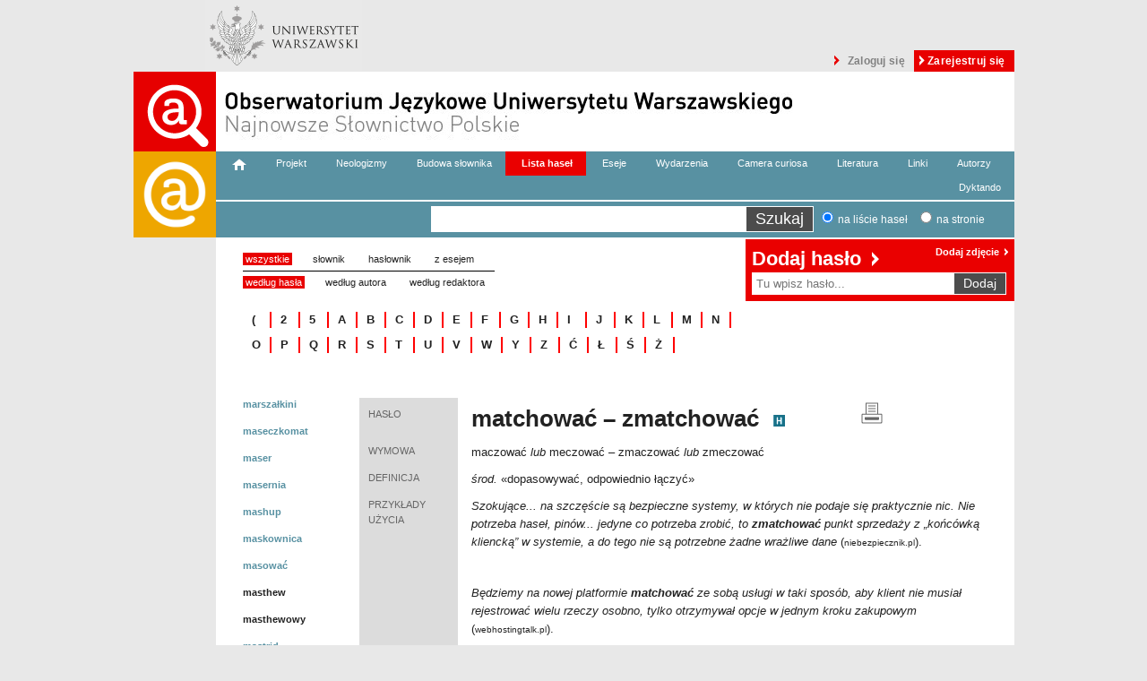

--- FILE ---
content_type: text/html
request_url: https://nowewyrazy.uw.edu.pl/haslo/matchowac-zmatchowac.html
body_size: 6316
content:
<!DOCTYPE html>
<!--[if lt IE 7]>      <html class="no-js lt-ie9 lt-ie8 lt-ie7"> <![endif]-->
<!--[if IE 7]>         <html class="no-js lt-ie9 lt-ie8"> <![endif]-->
<!--[if IE 8]>         <html class="no-js lt-ie9"> <![endif]-->
<!--[if gt IE 8]><!--> <html class="no-js"> <!--<![endif]-->
    <head>
        <meta charset="utf-8">
        <meta http-equiv="X-UA-Compatible" content="IE=edge,chrome=1">
        <title>OJ UW  - matchować – zmatchować</title>
        <meta name="description" content="">
        <meta name="viewport" content="width=device-width">
        <link rel="stylesheet" href="https://code.jquery.com/ui/1.9.1/themes/base/jquery-ui.css" />
        
                    <link rel="stylesheet" href="../css/ff9695f.css" />
                <script type="text/javascript">
            var NSP = NSP || {};
            NSP.base_path = '';
            NSP.homepage_url = '/';
        </script>
                    <script type="text/javascript" src="../js/03917ae.js"></script>
        
        <style>
            .site.floated{
                padding-left: 0px !important;
                width:983px !important;
                margin-top: 0px !important;
                display: flex !important;
            
            }

            .logo-pjuw img {
                margin: 0;
                width: 92px;
                height: 96px !important;
            }

.overlay {
    display: none;
    position: fixed;
    top: 0;
    left: 0;
    width: 100%;
    height: 100%;
    background-color: rgba(0, 0, 0, 0.7);
    z-index: 99999;
}

.overlay-content {
    text-align: center;
    position: absolute;
    top: 50%;
    left: 50%;
    transform: translate(-50%, -50%);
    background-color: #fff;
    padding: 20px;
    border-radius: 10px;
}

.overlay h1 {
    font-size: 24px;
}

.overlay p {
    font-size: 18px;
}

.close-button {
    position: absolute;
    top: 10px;
    right: 10px;
    font-size: 24px;
    cursor: pointer;
    color: #000;
}
        </style>
    </head>
    <body>
<script>
document.addEventListener("DOMContentLoaded", function () {
        const overlay = document.getElementById("overlay");
        const closeButton = document.getElementById("close-button");

        // Show the overlay
        overlay.style.display = "block";

        // Function to close the overlay
        function closeOverlay() {
            overlay.style.display = "none";
        }

        // Close the overlay when the "X" button is clicked
        closeButton.addEventListener("click", closeOverlay);

        // Set a timeout to hide the overlay after 3 seconds
        setTimeout(function () {
            closeOverlay();
        }, 5000);
    });
</script>
 <div class="overlay" id="overlay">
            <div class="overlay-content">
                <span class="close-button" id="close-button" onclick="closeOverlay()">&times;</span>
             <a href="https://obserwatoriumjezykowe.uw.edu.pl/"><img src="https://nowewyrazy.uw.edu.pl/haslo/link.jpg" width="600px" style="margin:10px;"></a>
            </div>
        </div>

        <div id="fb-root"></div>

        <div id="fb-root"></div>
<script type="text/javascript">
window.fbAsyncInit = function() {
  FB.init({"appId":"745684746274086","xfbml":true,"oauth":true,"status":false,"cookie":true,"logging":false,"channelUrl":"https:\/\/nowewyrazy.uw.edu.pl\/channel.html"});
  onFbInit();
};

(function() {
  var e = document.createElement('script');
  e.src = document.location.protocol + "\/\/connect.facebook.net\/en_US\/all.js";
  e.async = true;
  document.getElementById('fb-root').appendChild(e);
}());
</script>




        <script>



            function onFbInit() {
                                    if (typeof(FB) != 'undefined' && FB != null) {
                        FB.Event.subscribe('auth.statusChange', function(response) {
                            if (response.session || response.authResponse) {


                                window.location.href = "/facebook_login_check?access_token=" + response.authResponse.accessToken;
                            } else {

                            }
                        });
                    }
                            }
        </script>
        <div class="site">
            <div id="top">
                <ul id="top-logos">
                    <li><a target="_blank" href="http://www.uw.edu.pl/"><img src="../bundles/nspweb/images/uw-logo.png%3Fv=1518442700"/></a></li>
                </ul>
                <ul id="top-user-menu">
                                                                <li id="login-btn"><a href="../login.html">Zaloguj się</a></li>
                        <li id="register-btn"><a href="https://nowewyrazy.uw.edu.pl/register/">Zarejestruj się</a></li>
                                        
                </ul>
                <div class="cb"></div>
                <div id="top-header">
                    <a class="fl" href="../index.html"><img src="../bundles/nspweb/images/logo.png"/></a>
                    <div id="top-banner" class="fl">
                                            <img src="../bundles/nspweb/images/logo_ojuw.png" alt="NAJNOWSZE SŁOWNICTWO POLSKIE"/>
                    </div>
                </div>
            </div>
        </div>
        <div class="site floated">
            <a class="logo-pjuw" href="https://www.poradniajezykowa.uw.edu.pl" title="PORADNIA JĘZYKOWA UW" target="_blank">
                <img src="../plikizew/logo_PJUW_short.png" style="width: 92px; height: auto; display: inline-block !important;"alt="PORADNIA JĘZYKOWA UW"/>
            </a>
            <div id="site-content" >
                <div id="login-register-box">
                    <a  href="matchowac-zmatchowac.html#" class="close">Zamknij</a>
                    <div id="register-box">
                        <h3>Nowi Użytkownicy</h3>
                        <div class="slogan">Dołącz do Obserwatorium!</div>
                        <div class="info">Tylko zalogowani użytkownicy mogą dodawać hasła, komentarze i zdjęcia.</div>

                        <div class="facebook-login"><fb:login-button show-faces="false" width="" max-rows="1" scope="email" registration-url="" size="medium" autologoutlink="false">Zaloguj się</fb:login-button>
 <span class="txt">Zarejestruj się przy pomocy Facebooka.</span></div>
                        <div class="or">lub</div>
                        <a class="register-btn" href="https://nowewyrazy.uw.edu.pl/register/">Zarejestruj się tutaj</a>

                    </div>

                    <div id="login-box">
                        <h3>Obecni Użytkownicy</h3>
                        <div class="slogan">Zaloguj się na swoje konto</div>

                        <div class="facebook-login"><fb:login-button show-faces="false" width="" max-rows="1" scope="email" registration-url="" size="medium" autologoutlink="false">Zaloguj się</fb:login-button>
 <span class="txt">Zaloguj się przy pomocy Facebooka.</span></div>
                        <div class="or">lub</div>

                        <span class="red error"></span>
                        <form class="fos-form" action="https://nowewyrazy.uw.edu.pl/login_check" method="post">
                            <input type="hidden" name="_csrf_token" value="1c1c447a6d30ac1b533bdb99e2f87a2e8caf0086" />
                            <div class="form-row">
                                <label for="username" class="red">Login / e-mail  </label>
                                <input type="text" id="username" name="_username"  required="required" />
                            </div>
                            <div class="form-row">
                                <label for="password" class="red">Hasło </label>
                                <input type="password" id="password" name="_password" required="required" />
                            </div>
                            <div class="form-row">

                                <label for="remember_me" class="black"><input type="checkbox" id="remember_me" name="_remember_me" value="on" /> zapamiętaj logowanie </label>
                            </div>

                            <a href="../resetting/request.html" class="grey u">Nie pamiętasz hasła?</a>
                            <input type="submit" id="_submit" name="_submit" value="Zaloguj się" />
                        </form>



                    </div>
                </div>
                                <ul class="wide-menu clearfix">
                    <li class="first"><a href="../index.html"><img src="../bundles/nspweb/images/home_new.png"/></a></li>
                    <li><a href="../projekt.html">Projekt</a></li>
                    <li><a href="../neologizmy.html">Neologizmy</a></li>
                    <li><a href="../budowa-slownika.html">Budowa słownika</a></li>
                    <li class="active"><a href="../lista-hasel.html">Lista haseł</a></li>
                    <li><a href="../eseje/wszystkie/wg-tytulu/1.html">Eseje</a></li>
                    <li><a href="../wydarzenia/wszystkie/wg-tytulu/1.html">Wydarzenia</a></li>
                    <li><a href="../galeria.html">Camera curiosa</a></li>
                    <li><a href="../literatura.html">Literatura</a></li>
                    <li><a href="../linki.html">Linki</a></li>
                    <li><a href="../autorzy.html">Autorzy</a></li>
                    <li  style="float: right;"  ><a href="../dyktando.html">Dyktando</a></li>
                </ul>
                                        
                <div id="search-row" class="cb clearfix">
                    <form id="search" action="../szukaj.html" method="POST">
                        <div class="search1">
                            <input type="text" required="required" name="phrase">
                        </div>
                        <div class="search2">
                            <input type="submit" id="search-submit" value="Szukaj">
                            <input type="radio" name="where" checked="checked" value="entry" id="search-in-entry"><label for="search-in-entry">na liście haseł</label>
                            <input type="radio" name="where" value="page" id="search-in-page"><label for="search-in-page">na stronie</label>
                        </div>

                    </form>
                </div>
                <div id="content">

                    <div class="box">
                            <div class="site-content-menu">
        <ul class="categories">
            <li class="active"><a href="../lista-hasel/wszystkie/wg-tytulu.html">wszystkie</a></li>
            <li ><a href="../lista-hasel/slownik/wg-tytulu.html">słownik</a></li>
            <li ><a href="../lista-hasel/haslownik/wg-tytulu.html">hasłownik</a></li>
            <li ><a href="../lista-hasel/z-esejem/wg-tytulu.html">z esejem</a></li>
        </ul>
        <ul class="order">
            <li class="active"><a href="../lista-hasel/wszystkie/wg-tytulu.html">według hasła</a></li>
            <li ><a href="../lista-hasel/wszystkie/wg-autora.html">według autora</a></li>
            <li ><a href="../lista-hasel/wszystkie/wg-redaktora.html">według redaktora</a></li>            
            <!-- <li ><a href="/lista-hasel/wszystkie/wg-daty.html">według daty dodania</a></li> -->
        </ul>
    </div>
    <div class="clearfix"></div>
    <ul class="alphabet"> 
                    <li>
                <a href="../lista-hasel/wszystkie/wg-tytulu.html#(">(</a>
            </li>
                    <li>
                <a href="../lista-hasel/wszystkie/wg-tytulu.html#2">2</a>
            </li>
                    <li>
                <a href="../lista-hasel/wszystkie/wg-tytulu.html#5">5</a>
            </li>
                    <li>
                <a href="../lista-hasel/wszystkie/wg-tytulu.html#A">A</a>
            </li>
                    <li>
                <a href="../lista-hasel/wszystkie/wg-tytulu.html#B">B</a>
            </li>
                    <li>
                <a href="../lista-hasel/wszystkie/wg-tytulu.html#C">C</a>
            </li>
                    <li>
                <a href="../lista-hasel/wszystkie/wg-tytulu.html#D">D</a>
            </li>
                    <li>
                <a href="../lista-hasel/wszystkie/wg-tytulu.html#E">E</a>
            </li>
                    <li>
                <a href="../lista-hasel/wszystkie/wg-tytulu.html#F">F</a>
            </li>
                    <li>
                <a href="../lista-hasel/wszystkie/wg-tytulu.html#G">G</a>
            </li>
                    <li>
                <a href="../lista-hasel/wszystkie/wg-tytulu.html#H">H</a>
            </li>
                    <li>
                <a href="../lista-hasel/wszystkie/wg-tytulu.html#I">I</a>
            </li>
                    <li>
                <a href="../lista-hasel/wszystkie/wg-tytulu.html#J">J</a>
            </li>
                    <li>
                <a href="../lista-hasel/wszystkie/wg-tytulu.html#K">K</a>
            </li>
                    <li>
                <a href="../lista-hasel/wszystkie/wg-tytulu.html#L">L</a>
            </li>
                    <li>
                <a href="../lista-hasel/wszystkie/wg-tytulu.html#M">M</a>
            </li>
                    <li>
                <a href="../lista-hasel/wszystkie/wg-tytulu.html#N">N</a>
            </li>
                    <li>
                <a href="../lista-hasel/wszystkie/wg-tytulu.html#O">O</a>
            </li>
                    <li>
                <a href="../lista-hasel/wszystkie/wg-tytulu.html#P">P</a>
            </li>
                    <li>
                <a href="../lista-hasel/wszystkie/wg-tytulu.html#Q">Q</a>
            </li>
                    <li>
                <a href="../lista-hasel/wszystkie/wg-tytulu.html#R">R</a>
            </li>
                    <li>
                <a href="../lista-hasel/wszystkie/wg-tytulu.html#S">S</a>
            </li>
                    <li>
                <a href="../lista-hasel/wszystkie/wg-tytulu.html#T">T</a>
            </li>
                    <li>
                <a href="../lista-hasel/wszystkie/wg-tytulu.html#U">U</a>
            </li>
                    <li>
                <a href="../lista-hasel/wszystkie/wg-tytulu.html#V">V</a>
            </li>
                    <li>
                <a href="../lista-hasel/wszystkie/wg-tytulu.html#W">W</a>
            </li>
                    <li>
                <a href="../lista-hasel/wszystkie/wg-tytulu.html#Y">Y</a>
            </li>
                    <li>
                <a href="../lista-hasel/wszystkie/wg-tytulu.html#Z">Z</a>
            </li>
                    <li>
                <a href="../lista-hasel/wszystkie/wg-tytulu.html#Ć">Ć</a>
            </li>
                    <li>
                <a href="../lista-hasel/wszystkie/wg-tytulu.html#Ł">Ł</a>
            </li>
                    <li>
                <a href="../lista-hasel/wszystkie/wg-tytulu.html#Ś">Ś</a>
            </li>
                    <li>
                <a href="../lista-hasel/wszystkie/wg-tytulu.html#Ż">Ż</a>
            </li>
            
    </ul>
    <div class="clearfix"></div>                      </div>
                </div>

                <div id="sidebar">
                                        <div id="add" class="sidebar-box">
                        <h1><a id="add-word-big" href="../login.html">Dodaj hasło</a></h1>
                        <h4><a href="../login.html"  class="login" >Dodaj zdjęcie</a></h4>
                       <form id="add-word" action="../login.html" method="GET" >
                        <input placeholder="Tu wpisz hasło..." type="text" name="title"><input type="submit" id="add-submit"  data-logged="0" value="Dodaj">
                       </form>
                        <div id="entry-exist"></div>
                    </div>
                                                        </div>
                <div class="cb"></div>
                <div class="full-width clearfix">
                        <div class="box">
                                
    <ul id="close-entries">
                    <li><a class="entry-type-1" href="marszalkini.html">marszałkini</a></li>
                    <li><a class="entry-type-1" href="maseczkomat.html">maseczkomat</a></li>
                    <li><a class="entry-type-1" href="maser.html">maser</a></li>
                    <li><a class="entry-type-1" href="147-masernia.html">masernia</a></li>
                    <li><a class="entry-type-1" href="mashup.html">mashup</a></li>
                    <li><a class="entry-type-1" href="maskownica.html">maskownica</a></li>
                    <li><a class="entry-type-1" href="masowac.html">masować</a></li>
                    <li><a class="entry-type-0" href="masthew.html">masthew</a></li>
                    <li><a class="entry-type-0" href="masthewowy.html">masthewowy</a></li>
                    <li><a class="entry-type-1" href="mastrid.html">mastrid</a></li>
                    <li><a class="entry-type-1 red" href="matchowac-zmatchowac.html">matchować – zmatch...</a></li>
                    <li><a class="entry-type-1" href="mateista.html">mateista</a></li>
                    <li><a class="entry-type-1" href="mateistka.html">mateistka</a></li>
                    <li><a class="entry-type-0" href="matka-zastepcza.html">matka zastępcza</a></li>
                    <li><a class="entry-type-1" href="matronat.html">matronat</a></li>
                    <li><a class="entry-type-1" href="mcdonaldyzacja.html">mcdonaldyzacja</a></li>
                    <li><a class="entry-type-1" href="mcpraca.html">mcpraca</a></li>
                    <li><a class="entry-type-1" href="medalowka.html">medalówka</a></li>
                    <li><a class="entry-type-1" href="media-tozsamosciowe.html">media tożsamościow...</a></li>
                    <li><a class="entry-type-1" href="medianowiec.html">medianowiec</a></li>
                    <li><a class="entry-type-1" href="mediota.html">mediota</a></li>
            </ul>
    <table id="entry">
                <tr>
            <td class="key name">HASŁO</td>
            <td class="value">
                <h1 class="fl">matchować – zmatchować
                                        <img class="entry-type"  src="../bundles/nspweb/images/H_nsp.png" title="To jest hasło HASŁOWNIKA, w którym hasła nie zostały opracowane naukowo&#13;przez redaktorów Obserwatorium Językowego UW." />
                                    </h1>

                <div class="fr" id="article-icons">
                    <a href="matchowac-zmatchowac.html%3Fpdf=1" target="_new" title="Drukuj"><img alt="Drukuj" src="../bundles/nspweb/images/print.png"/></a><div class="fb-like" data-send="false" data-layout="button_count" data-width="450" data-show-faces="false" data-font="arial"></div>
                </div>
                <div class="clearfix"></div>
                <div class="referrer"></div>
            </td>
        </tr>
                                            <tr>
                <td class="key">WYMOWA</td>
                <td class="value"><p><span style="font-size: small;">maczować <em>lub</em> meczować&nbsp;&ndash; zmaczować <em>lub</em> zmeczować</span></p></td>
            </tr>
                                    <tr>
                <td class="key">DEFINICJA</td>
                <td class="value"><p><em>środ.</em> &laquo;dopasowywać, odpowiednio łączyć&raquo;</p></td>
            </tr>
                                                <tr>
                <td class="key">PRZYKŁADY UŻYCIA</td>
                <td class="value">
                    <!DOCTYPE html PUBLIC "-//W3C//DTD HTML 4.0 Transitional//EN" "http://www.w3.org/TR/REC-html40/loose.dtd">
<html><body><p><em>Szokuj&#261;ce... na szcz&#281;&#347;cie s&#261; bezpieczne systemy, w kt&oacute;rych nie podaje si&#281; praktycznie nic. Nie potrzeba hase&#322;, pin&oacute;w... jedyne co potrzeba zrobi&#263;, to <strong>zmatchowa&#263;</strong> punkt sprzeda&#380;y z &bdquo;ko&#324;c&oacute;wk&#261; klienck&#261;&rdquo; w systemie, a do tego nie s&#261; potrzebne &#380;adne wra&#380;liwe dane</em><span style="font-size: small;"> (</span><span class="source">niebezpiecznik.pl</span><span style="font-size: small;">).</span></p></body></html>



                                        <br/><br/>  <!DOCTYPE html PUBLIC "-//W3C//DTD HTML 4.0 Transitional//EN" "http://www.w3.org/TR/REC-html40/loose.dtd">
<html><body><p><em>B&#281;dziemy na nowej platformie <strong>matchowa&#263;</strong> ze sob&#261; us&#322;ugi w taki spos&oacute;b, aby klient nie musia&#322; rejestrowa&#263; wielu rzeczy osobno, tylko otrzymywa&#322; opcje w jednym kroku zakupowym</em><span style="font-size: small;"> (</span><span class="source">webhostingtalk.pl</span><span style="font-size: small;">).</span></p></body></html>


                                                                                                </td>
            </tr>
                                    <tr>
                <td class="key">WIZUALIZACJE</td>
                <td class="value"><a target="_new" class="red-bg" href="https://www.google.pl/search?safe=off&hl=pl&site=imghp&tbm=isch&source=hp&biw=1602&bih=781&q=matchować – zmatchować&oq=matchować – zmatchować">
                        <span class=" white-rightarrow"> Zobacz w grafice Google </span>
                    </a>
                </td>
            </tr>
                                    <tr>
                <td class="key">DATA</td>
                <td class="value fs13">Rejestracja hasła: 24.09.2018, 00.54, ostatnia aktualizacja hasła: 24.09.2018, 01.12 </td>
            </tr>
            <tr>
                <td class="key">AUTOR</td>
                <td class="value fs13 names">
                                            <a href="https://nowewyrazy.uw.edu.pl/profil/kondec">
                       
                                                    Autor nie życzy sobie podawania imienia ani nazwiska.
                                               </a>
                                    </td>
            </tr>
            <tr>
                <td class="key">REDAKTOR</td>
                <td class="value names">
                                    <a class="fs13" href="https://nowewyrazy.uw.edu.pl/profil/maciej.czeszewski">
                    
                                            Maciej Czeszewski
                                        </a>
                                </td>
            </tr>
            </table>
    <div class="clearfix"></div>
    <div class="fb-comments" data-width="690" data-href="https://nowewyrazy.uw.edu.pl/haslo/matchowac-zmatchowac.html" data-num-posts="10" class="fr"></div>
                        </div>
                </div>
                <ul class="wide-menu clearfix">
                    <li class="first"><a href="../podziekowania.html">Podziękowania</a></li>
                    <li><a href="../mapa-strony.html">Mapa strony</a></li>
                    <li><a href="../regulamin.html">Regulamin</a></li>
                    <li><a href="../kontakt.html">Kontakt</a></li>
                </ul>
                <div class="cb"></div>
                <div id="footer">
                    <h4>Dofinansowano ze&nbsp;środków Narodowego Centrum Kultury w&nbsp;ramach programu
                        Ojczysty - dodaj do&nbsp;ulubionych 2019</h4>
                    <ul class="bottom-logos bottom-logos2">
                        <li id="sponsor-8"><a href="http://www.nck.pl" target="_new"><img src="../bundles/nspweb/images/logo-12.png"/></a></li>
                        <li id="sponsor-10"><a href="http://nck.pl/ojczysty/" target="_new"><img src="../bundles/nspweb/images/logo-13.png"/></a></li>
                    </ul>

                                                                                                                                    
                                                                                                                                        

                    
                                                                                                                                        

                                        <h4>Projekt wsparli finansowo:</h4>
                    <ul class="bottom-logos">
                        <li id="sponsor-1"><a target="_new" href="http://www.rada.uw.edu.pl/"><img src="../bundles/nspweb/images/logo-1.png"/></a></li>
                        <li id="sponsor-2"><a target="_new" href="http://www.fundacjauv.org.pl/"><img src="../bundles/nspweb/images/logo-2.png"/></a></li>
                        <li id="sponsor-3"><a target="_new" href="http://fuw.pl/"><img src="../bundles/nspweb/images/logo-3.png"/></a></li>
                        <li id="sponsor-4"><a target="_new" href="http://www.samorzad.uw.edu.pl/"><img src="../bundles/nspweb/images/logo-4.png"/></a></li>
                        <li id="sponsor-5"><a target="_new" href="http://www.polon.uw.edu.pl/"><img src="../bundles/nspweb/images/logo-5.png"/></a></li>
                        <li id="sponsor-6"><a target="_new" href="http://www.ijp.uw.edu.pl/"><img src="../bundles/nspweb/images/logo-6.png"/></a></li>
                        <li id="sponsor-7"><a target="_new" href="http://www.ips.polon.uw.edu.pl/"><img src="../bundles/nspweb/images/logo-7.png"/></a></li>
                    </ul>
                    <div class="cb"></div>
                    <div id="copyrights">
                        Copyright © Uniwersytet Warszawski | Projekt graficzny i wdrożenie: Q STUDIO
                    </div>
                </div>
                            </div>
        </div>
                    <script type="text/javascript" src="../js/c773f3d.js"></script>
        
        <script>
            (function(i,s,o,g,r,a,m){i['GoogleAnalyticsObject']=r;i[r]=i[r]||function(){
                (i[r].q=i[r].q||[]).push(arguments)},i[r].l=1*new Date();a=s.createElement(o),
                    m=s.getElementsByTagName(o)[0];a.async=1;a.src=g;m.parentNode.insertBefore(a,m)
            })(window,document,'script','//www.google-analytics.com/analytics.js','ga');

            ga('create', 'UA-53037454-1', 'auto');
            ga('send', 'pageview');

        </script>

        <div id="like-box">
            <div class="outside">
                <div class="inside">
                    <div class="fb-like-box" data-href="https://www.facebook.com/ObserwatoriumJezykoweUniwersytetuWarszawskiego/" data-width="299" data-show-faces="true" data-stream="false" data-header="true"></div>
                </div>
            </div>
            <div class="belt">facebook</div>
        </div>

        <div id="popup" class="popup">
            <div class="wrapper">
                <img src="../bundles/nspweb/images/popup_txt.png" alt="Obserwatorium Językowe 2.0 - IS COMING"/>
                <div class="btn-wrapper">
                    <span class="btn js-popup-exit">Wróć do serwisu</span>
                </div>
            </div>
            <span class="exit js-popup-exit"></span>
        </div>
    </body>
</html>
